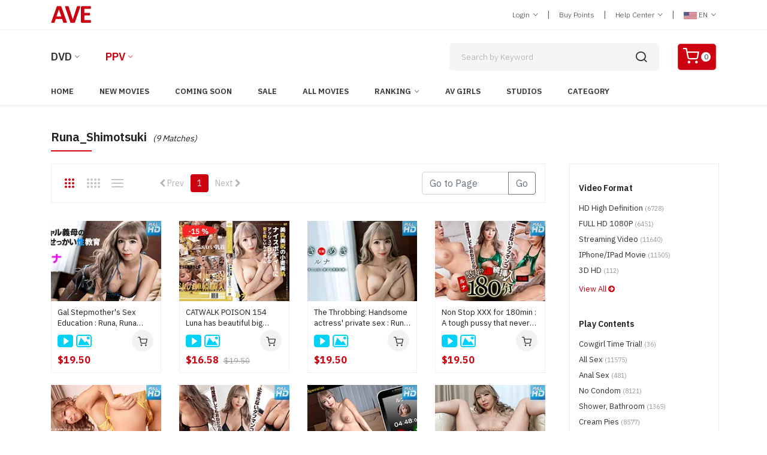

--- FILE ---
content_type: text/html; charset=utf-8
request_url: https://www.aventertainments.com/ppv/search?lang=1&culture=en-US&v=1&keyword=Runa_Shimotsuki&searchby=starring
body_size: 81156
content:

<!DOCTYPE html>
<html class="no-js" lang="en">
<head>
    <script src='https://www.google.com/recaptcha/api.js' async defer></script>
    <meta name="google-site-verification" content="Tvm-GD55e2nBLe_bxTuLz6_znSepEQpZUkjJMZfW5yc" />
    <script async src="https://www.googletagmanager.com/gtag/js?id=G-2M3W9H6QGJ"></script>    
    <script>
        window.dataLayer = window.dataLayer || [];
        function gtag(){dataLayer.push(arguments);}
        gtag('js', new Date());

        gtag('config', 'G-2M3W9H6QGJ');
    </script>
        <meta charset="utf-8">
	    <meta http-equiv="X-UA-Compatible" content="IE=edge">
	    <!-- InstanceBeginEditable name="doctitle" -->
	    <!-- InstanceEndEditable -->

        <title>RUNA_SHIMOTSUKI | AV ENTERTAINMENT PAY-PER-VIEW </title>


        <meta name="CanonicalPageName" content="PPV aventertainments.com" />
        <meta name="description" content="Runa_Shimotsuki,AV Entertainment Pay-Per-View : THE LARGEST JAPORN STORE FEATURING UNCENSORED JAPANESE Movies, Uncensored Adult Movies PPV,  Uncensored Adult HD Movies PPV, Uncensored Adult 3D Movies PPV, Adult Anime Movies" />
        <meta name="keywords" content="Runa_Shimotsuki,Keyword" />
        <meta name="viewport" content="width=device-width, initial-scale=1" />
        <meta name="rating" content="adult" />
        <meta name="robots" content="index,follow" />
        <meta property="og:site_name" content="aventertainments.com" />
        <meta property="og:title" content="Runa_Shimotsuki | AV Entertainment Pay-Per-View " />
        <meta property="og:type" content="Pay-Per-View Uncensored Adult Movies" />
        <meta property="og:url" content="https://www.aventertainments.com/ppv/search?lang=1&culture=en-US&v=1&keyword=Runa_Shimotsuki&searchby=starring" />
        <meta property="og:description" content="Runa_Shimotsuki,AV Entertainment Pay-Per-View : THE LARGEST JAPORN STORE FEATURING UNCENSORED JAPANESE Movies, Uncensored Adult Movies PPV,  Uncensored Adult HD Movies PPV, Uncensored Adult 3D Movies PPV, Adult Anime Movies" />

        <link rel="dns-prefetch" href="//fonts.googleapis.com" crossorigin />
        <link rel="dns-prefetch" href="//fonts.gstatic.com" crossorigin />
        <link rel="dns-prefetch" href="//imgs02.aventertainments.com" crossorigin />
        <link rel="dns-prefetch" href="//ppvclips02.aventertainments.com" crossorigin />

        <link rel="preconnect" href="//fonts.googleapis.com" crossorigin />
        <link rel="preconnect" href="//fonts.gstatic.com" crossorigin />
        <link rel="preconnect" href="//imgs02.aventertainments.com" crossorigin />
        <link rel="preconnect" href="//ppvclips02.aventertainments.com" crossorigin />

	    <!-- Favicon -->
        <link rel="icon" href="/assets/img/favicon.ico" />        
        <link rel="canonical" href="https://www.aventertainments.com/ppv/search?lang=1&culture=en-US&v=1&keyword=Runa_Shimotsuki&searchby=starring" />
        
    <link rel="alternate" hreflang="en-US" href="https://www.aventertainments.com/ppv/search?lang=1&culture=en-US&v=1&keyword=Runa_Shimotsuki&searchby=starring" />
    <link rel="alternate" hreflang="ja-JP" href="https://www.aventertainments.com/ppv/search?lang=2&culture=ja-JP&v=1&keyword=Runa_Shimotsuki&searchby=starring" />

        <!--=============================================
        =            CSS  files       =
        =============================================-->
        <!-- Vendor CSS -->
        <link href="/assets/css/vendors.css" rel="stylesheet" />
	    <!-- Main CSS -->
        <link href="/assets/css/style.css" rel="stylesheet" />
      
        <!--=============================================
        =            JS  files  Sample Clip     =
        =============================================-->
       <script type="text/javascript" src="https://cdnjs.cloudflare.com/ajax/libs/jquery/3.7.1/jquery.js"></script>
</head>
<body id="MyBody">
<script type="text/javascript">
    window.name = "MainWindow";
</script>
<div class="page-wrapper-reds">
    <div class="header-area"> 
        <div class="navigation-top">                                    
            <div class="navigation-top-topbar pt-10 pb-10"> 
                <div class="container">
                    <div class="row align-items-center">
                        <div class="col-lg-2 col-md-2 text-center text-md-left">                               
						    <div class="logo">
                                    <a href="https://www.aventertainments.com/ppv/index?lang=1&culture=en-US&v=1"><img src="https://www.aventertainments.com/assets/img/logo.png" class="img-fluid" alt=""></a>
                            </div>
                        </div>
                        <div class="col-lg-8 offset-lg-2 col-md-10">                                
                            <div class="headertop-dropdown-container justify-content-center justify-content-md-end">								                                            
                                    <div class="header-top-single-dropdown">
                                            <a href="javascript:void(0)" class="active-dropdown-trigger" id="user-options">Login <i class="ion-ios-arrow-down"></i></a>
                                        <div class="header-top-single-dropdown__dropdown-menu-items deactive-dropdown-menu extra-small-mobile-fix">
                                            <ul>
                                                    <li><a href="https://www.aventertainments.com/cart/login?lang=1&amp;culture=en-US&amp;v=1&amp;returnurl=%2fppv%2fsearch%3flang%3d1%26culture%3den-US%26v%3d1%26keyword%3dRuna_Shimotsuki%26searchby%3dstarring">Login</a></li>
                                                    <li><a href="https://www.aventertainments.com/cart/register?lang=1&culture=en-US&v=1">Join Us(Free)</a></li>
                                            </ul>
                                        </div>
                                    </div>
                                <span class="separator">|</span>
								<div class="header-top-single-dropdown">
                                        <a href="https://www.aventertainments.com/ppv/pointlists?lang=1&culture=en-US&v=1">Buy Points</a>
                                </div>
                                <span class="separator">|</span>
                                <div class="header-top-single-dropdown">
                                    <a href="javascript:void(0)" class="active-dropdown-trigger" id="help-options">Help Center <i class="ion-ios-arrow-down"></i></a>
                                    <div class="header-top-single-dropdown__dropdown-menu-items deactive-dropdown-menu">
                                        <ul>
                                            <li><a href="https://www.aventertainments.com/cart/helpcenter?lang=1&culture=en-US&v=1">General Help</a></li>
                                            <li><a href="https://www.aventertainments.com/ppv/helpcenter?lang=1&culture=en-US&v=1">PPV Help Center</a></li>
                                            <li><a href="https://www.aventertainments.com/cart/contact?lang=1&culture=en-US&v=1">Contact Us</a></li>
                                            <li><a href="https://www.aventertainments.com/cart/reportabuse?lang=1&culture=en-US&v=1">Report Abuse</a></li>
                                        </ul>
                                    </div>
                                </div>
                                <span class="separator">|</span>
                                <div class="header-top-single-dropdown">
                                                <a href="javascript:void(0)" class="active-dropdown-trigger" id="language-options"> <img src='https://www.aventertainments.com/assets/img/icons/icon-usa.png' alt=''> EN <i class="ion-ios-arrow-down"></i></a>
                                        <div class="header-top-single-dropdown__dropdown-menu-items deactive-dropdown-menu">
                                        <ul>
                                            <li><a href="/ppv/search?lang=2&amp;culture=ja-JP&amp;v=1&amp;keyword=runa_shimotsuki&amp;searchby=starring"> <img src="https://www.aventertainments.com/assets/img/icons/icon-jp.png" alt=""> Japanese </a></li>
                                            <li><a href="/ppv/search?lang=1&amp;culture=en-us&amp;v=1&amp;keyword=runa_shimotsuki&amp;searchby=starring"> <img src="https://www.aventertainments.com/assets/img/icons/icon-usa.png" alt=""> English </a></li>
                                        </ul>
                                    </div>
                                </div>
                            </div>
                        </div>
                    </div>
                </div>
            </div>
            <div class="container">
                <div class="row">
                    <div class="col-lg-12">
                        <div class="navigation-top-search-area pt-20 pb-20">
                            <div class="row align-items-center">
                                <div class="col-6 col-xl-6 col-lg-6 order-1 col-md-10 col-sm-10">
									<div class="main-menu2">
                                        <nav style="display: block;">
                                        <ul>
                                            <li class="menu-item-has-children"><a href="#">DVD</a>
                                                <ul class="sub-menu">
                                                        <li><a href="https://www.aventertainments.com/dvd/index?lang=1&culture=en-US&cat=29">Japorn DVD</a></li>
                                                        <li><a href="https://www.aventertainments.com/dvd/index?lang=1&culture=en-US&cat=43">Western DVD</a></li>
                                                </ul>
                                            </li>
                                            <li class="active menu-item-has-children"><a href="#">PPV</a>
                                                <ul class="sub-menu">
                                                        <li><a href="https://www.aventertainments.com/ppv/index?lang=1&culture=en-US&v=1">Japorn PPV</a></li>
                                                        <li><a href="https://www.aventertainments.com/ppv/index?lang=1&culture=en-US&v=2">Western PPV</a></li>
                                                </ul>
                                            </li>                               
                                        </ul>
                                        </nav>                        
                                    </div>
								</div>
                                <div class="col-xl-4 offset-xl-1 col-lg-4 order-4 order-sm-4 order-lg-2 mt-md-25 mt-sm-25">                                   
                                    <div class="search-bar">
                                        <script type="text/javascript">
                                                function ValiddateField() {
                                                    if (document.searchform.keyword.value == '') {
                                                        alert("Please enter keyword in the search box!")
                                                        return false;
                                                    } else {
                                                        return true;
                                                    }
                                                }
                                            </script>
                                            <form action="https://www.aventertainments.com/ppv/search" method="get" autocomplete="off" name="searchform">
                                                <input type="hidden" name="lang" value="1" />
                                                <input type="hidden" name="v" value="1" />
                                                <input type="hidden" name="culture" value="en-US" />
                                                <input type="search" placeholder="Search by Keyword" name="keyword">
                                                <button type="submit" onclick="return ValiddateField();document.getElementById('searchform').submit();"> <i class="icon-search"></i></button>
                                        </form>
                                    </div>
                                </div>
                                <div class="col-6 col-xl-1 col-lg-1 ml-lg-10 text-right order-2 order-sm-2 order-lg-2 order-xs-2 col-md-2 col-sm-2">                                        
                                    <div class="header-cart-icon">
                                            <a href="https://www.aventertainments.com/ppv/cart?action=ViewBasket&lang=1&culture=en-US&v=1" class="small-cart-trigger">
                                                <i class="icon-shopping-cart"></i>
                                            <span class="cart-counter">0</span>
                                        </a>
                                    </div>
                                </div>
                            </div>
                        </div>
                    </div>
                </div>
            </div>
            <div class="navigation-menu-area">
                <div class="container">
                    <div class="row">
                        <div class="col-lg-12">
                            <div class="main-menu d-none d-lg-block">
                                <nav style="display: block;">
                                <ul>
                                            <li class=""><a href="https://www.aventertainments.com/ppv/index?lang=1&culture=en-US&v=1">Home</a></li>
                                            <li class=""><a href="https://www.aventertainments.com/ppv/dept?cat=229&amp;lang=1&amp;culture=en-US&amp;v=1">New Movies</a></li>
                                            <li class=""><a href="https://www.aventertainments.com/ppv/comingsoon?lang=1&culture=en-US&v=1">Coming Soon</a></li>
                                            <li class=""><a href="https://www.aventertainments.com/ppv/sales?lang=1&culture=en-US&v=1">Sale</a></li>
                                            <li class=""><a href="https://www.aventertainments.com/ppv/allmovie?lang=1&culture=en-US&v=1&y=2026">All Movies</a></li>
                                            <li class="menu-item-has-children ">
                                                <a href="https://www.aventertainments.com/ppv/daily?lang=1&culture=en-US&v=1">Ranking</a>
                                        <ul class="sub-menu">
                                            <li><a href="https://www.aventertainments.com/ppv/daily?lang=1&culture=en-US&v=1">Daily Top 30</a></li>
                                            <li><a href="https://www.aventertainments.com/ppv/weekly?lang=1&culture=en-US&v=1">Weekly Top 100</a></li>
                                            <li><a href="https://www.aventertainments.com/ppv/monthly?lang=1&culture=en-US&v=1">Monthly Top 100</a></li>
                                            <li><a href="https://www.aventertainments.com/ppv/alltime?lang=1&culture=en-US&v=1">All Time</a></li>
                                            <li><a href="https://www.aventertainments.com/ppv/rankactress?lang=1&culture=en-US&v=1">Actress Ranking</a></li>
                                            <li><a href="https://www.aventertainments.com/ppv/rankstudio?lang=1&culture=en-US&v=1">Top Studio</a></li>
                                        </ul>
                                    </li> 
                                            <li class=""><a href="https://www.aventertainments.com/ppv/actresslists?lang=1&culture=en-US&v=1&t=A&g=1">AV Girls</a></li>
                                            <li class=""><a href="https://www.aventertainments.com/ppv/studiolists?lang=1&culture=en-US&v=1">Studios</a></li>
                                            <li class=""><a href="https://www.aventertainments.com/ppv/categorylists?lang=1&culture=en-US&v=1">Category</a></li>
                                </ul>
                                </nav>                        
                            </div>                           
                            <div class="mobile-menu-wrapper d-block d-lg-none pt-15">
                                <div class="mobile-menu"></div>
                            </div>
                        </div>
                    </div>
                </div>
            </div>            
        </div>    
    </div>
        <div class="container mt-sm-20 mt-40 mb-20">
    <div class="row">
        <div class="col-lg-12">
            <div class="section-title">
                <h2> Runa_Shimotsuki <small-xs class="font-italic">(9 Matches)</small-xs></h2>
            </div>
        </div>
    </div>
</div>
<div class="page-section pb-40">
    <div class="container">
        <div class="row">
            <div class="col-lg-3 order-2 nopadding">
                <div class="page-sidebar">
                    <div class="sidebar-widget-wrapper mb-20">
                        <div class="sidebar-widget">
                                <h3 class="sidebar-widget-title">Video Format</h3>
                                <ul>
                                        <li><a href='https://www.aventertainments.com/ppv/dept?cat=245&amp;lang=1&amp;culture=en-US&amp;v=1'>HD High Definition <small>(6728)</small></a></li>
    <li><a href='https://www.aventertainments.com/ppv/dept?cat=357&amp;lang=1&amp;culture=en-US&amp;v=1'>FULL HD 1080P <small>(6451)</small></a></li>
    <li><a href='https://www.aventertainments.com/ppv/dept?cat=255&amp;lang=1&amp;culture=en-US&amp;v=1'>Streaming Video <small>(11640)</small></a></li>
    <li><a href='https://www.aventertainments.com/ppv/dept?cat=256&amp;lang=1&amp;culture=en-US&amp;v=1'>iPhone/iPad Movie <small>(11505)</small></a></li>
    <li><a href='https://www.aventertainments.com/ppv/dept?cat=390&amp;lang=1&amp;culture=en-US&amp;v=1'>3D HD <small>(112)</small></a></li>

                                    <li class="all"><a href="/ppv/categorylists?lang=1&culture=en-US&v=1">View All <i class="fa fa-arrow-circle-right" aria-hidden="true"></i></a></li>
                                </ul>
                                <h3 class="sidebar-widget-title">Play Contents</h3>
                                <ul>
                                        <li><a href='https://www.aventertainments.com/ppv/dept?cat=449&amp;lang=1&amp;culture=en-US&amp;v=1'>Cowgirl time trial! <small>(36)</small></a></li>
    <li><a href='https://www.aventertainments.com/ppv/dept?cat=395&amp;lang=1&amp;culture=en-US&amp;v=1'>All Sex <small>(11575)</small></a></li>
    <li><a href='https://www.aventertainments.com/ppv/dept?cat=72&amp;lang=1&amp;culture=en-US&amp;v=1'>Anal Sex <small>(481)</small></a></li>
    <li><a href='https://www.aventertainments.com/ppv/dept?cat=152&amp;lang=1&amp;culture=en-US&amp;v=1'>No Condom <small>(8121)</small></a></li>
    <li><a href='https://www.aventertainments.com/ppv/dept?cat=176&amp;lang=1&amp;culture=en-US&amp;v=1'>Shower, Bathroom <small>(1365)</small></a></li>
    <li><a href='https://www.aventertainments.com/ppv/dept?cat=145&amp;lang=1&amp;culture=en-US&amp;v=1'>Cream Pies <small>(8577)</small></a></li>
    <li><a href='https://www.aventertainments.com/ppv/dept?cat=141&amp;lang=1&amp;culture=en-US&amp;v=1'>Bondage <small>(1173)</small></a></li>
    <li><a href='https://www.aventertainments.com/ppv/dept?cat=147&amp;lang=1&amp;culture=en-US&amp;v=1'>Double Penetrations <small>(336)</small></a></li>
    <li><a href='https://www.aventertainments.com/ppv/dept?cat=143&amp;lang=1&amp;culture=en-US&amp;v=1'>Bukkake/Facial <small>(574)</small></a></li>
    <li><a href='https://www.aventertainments.com/ppv/dept?cat=220&amp;lang=1&amp;culture=en-US&amp;v=1'>Vibrator <small>(4157)</small></a></li>
    <li><a href='https://www.aventertainments.com/ppv/dept?cat=184&amp;lang=1&amp;culture=en-US&amp;v=1'>Dance <small>(27)</small></a></li>
    <li><a href='https://www.aventertainments.com/ppv/dept?cat=223&amp;lang=1&amp;culture=en-US&amp;v=1'>Gag <small>(126)</small></a></li>
    <li><a href='https://www.aventertainments.com/ppv/dept?cat=173&amp;lang=1&amp;culture=en-US&amp;v=1'>Hardcore Fuck <small>(963)</small></a></li>
    <li><a href='https://www.aventertainments.com/ppv/dept?cat=219&amp;lang=1&amp;culture=en-US&amp;v=1'>Pinkrotor <small>(570)</small></a></li>
    <li><a href='https://www.aventertainments.com/ppv/dept?cat=175&amp;lang=1&amp;culture=en-US&amp;v=1'>Iramatio <small>(859)</small></a></li>
    <li><a href='https://www.aventertainments.com/ppv/dept?cat=150&amp;lang=1&amp;culture=en-US&amp;v=1'>Lesbian <small>(155)</small></a></li>
    <li><a href='https://www.aventertainments.com/ppv/dept?cat=148&amp;lang=1&amp;culture=en-US&amp;v=1'>Group Sex <small>(535)</small></a></li>
    <li><a href='https://www.aventertainments.com/ppv/dept?cat=174&amp;lang=1&amp;culture=en-US&amp;v=1'>Masturbation <small>(3177)</small></a></li>
    <li><a href='https://www.aventertainments.com/ppv/dept?cat=249&amp;lang=1&amp;culture=en-US&amp;v=1'>Kinshin-Soukan <small>(58)</small></a></li>
    <li><a href='https://www.aventertainments.com/ppv/dept?cat=170&amp;lang=1&amp;culture=en-US&amp;v=1'>Inter <small>(159)</small></a></li>
    <li><a href='https://www.aventertainments.com/ppv/dept?cat=191&amp;lang=1&amp;culture=en-US&amp;v=1'>Threesome <small>(1342)</small></a></li>
    <li><a href='https://www.aventertainments.com/ppv/dept?cat=226&amp;lang=1&amp;culture=en-US&amp;v=1'>POV <small>(501)</small></a></li>
    <li><a href='https://www.aventertainments.com/ppv/dept?cat=227&amp;lang=1&amp;culture=en-US&amp;v=1'>Oral Cum <small>(3215)</small></a></li>
    <li><a href='https://www.aventertainments.com/ppv/dept?cat=180&amp;lang=1&amp;culture=en-US&amp;v=1'>handjob <small>(2317)</small></a></li>
    <li><a href='https://www.aventertainments.com/ppv/dept?cat=216&amp;lang=1&amp;culture=en-US&amp;v=1'>Lunch Box Fuck <small>(635)</small></a></li>
    <li><a href='https://www.aventertainments.com/ppv/dept?cat=181&amp;lang=1&amp;culture=en-US&amp;v=1'>Footjob <small>(267)</small></a></li>
    <li><a href='https://www.aventertainments.com/ppv/dept?cat=215&amp;lang=1&amp;culture=en-US&amp;v=1'>Gril on top 2 <small>(4068)</small></a></li>
    <li><a href='https://www.aventertainments.com/ppv/dept?cat=205&amp;lang=1&amp;culture=en-US&amp;v=1'>Choker <small>(15)</small></a></li>
    <li><a href='https://www.aventertainments.com/ppv/dept?cat=217&amp;lang=1&amp;culture=en-US&amp;v=1'>Titsjob <small>(2363)</small></a></li>
    <li><a href='https://www.aventertainments.com/ppv/dept?cat=210&amp;lang=1&amp;culture=en-US&amp;v=1'>Tortoise-shell BInd <small>(28)</small></a></li>
    <li><a href='https://www.aventertainments.com/ppv/dept?cat=208&amp;lang=1&amp;culture=en-US&amp;v=1'>Extreme Pussy Play <small>(119)</small></a></li>
    <li><a href='https://www.aventertainments.com/ppv/dept?cat=165&amp;lang=1&amp;culture=en-US&amp;v=1'>Bind <small>(129)</small></a></li>
    <li><a href='https://www.aventertainments.com/ppv/dept?cat=177&amp;lang=1&amp;culture=en-US&amp;v=1'>Binded with Legs Spread Out <small>(158)</small></a></li>
    <li><a href='https://www.aventertainments.com/ppv/dept?cat=172&amp;lang=1&amp;culture=en-US&amp;v=1'>Blowjob <small>(9252)</small></a></li>
    <li><a href='https://www.aventertainments.com/ppv/dept?cat=185&amp;lang=1&amp;culture=en-US&amp;v=1'>Strong Doggy Style <small>(6488)</small></a></li>
    <li><a href='https://www.aventertainments.com/ppv/dept?cat=225&amp;lang=1&amp;culture=en-US&amp;v=1'>GangBang <small>(217)</small></a></li>
    <li><a href='https://www.aventertainments.com/ppv/dept?cat=200&amp;lang=1&amp;culture=en-US&amp;v=1'>Mini Skirt <small>(25)</small></a></li>
    <li><a href='https://www.aventertainments.com/ppv/dept?cat=167&amp;lang=1&amp;culture=en-US&amp;v=1'>Love Lotion <small>(844)</small></a></li>
    <li><a href='https://www.aventertainments.com/ppv/dept?cat=183&amp;lang=1&amp;culture=en-US&amp;v=1'>Soapland <small>(460)</small></a></li>
    <li><a href='https://www.aventertainments.com/ppv/dept?cat=214&amp;lang=1&amp;culture=en-US&amp;v=1'>Girl on Top <small>(7456)</small></a></li>
    <li><a href='https://www.aventertainments.com/ppv/dept?cat=209&amp;lang=1&amp;culture=en-US&amp;v=1'>Food on Body <small>(110)</small></a></li>
    <li><a href='https://www.aventertainments.com/ppv/dept?cat=206&amp;lang=1&amp;culture=en-US&amp;v=1'>Double Feracio <small>(285)</small></a></li>
    <li><a href='https://www.aventertainments.com/ppv/dept?cat=189&amp;lang=1&amp;culture=en-US&amp;v=1'>Squirts <small>(1249)</small></a></li>
    <li><a href='https://www.aventertainments.com/ppv/dept?cat=202&amp;lang=1&amp;culture=en-US&amp;v=1'>Sex Slave <small>(47)</small></a></li>
    <li><a href='https://www.aventertainments.com/ppv/dept?cat=179&amp;lang=1&amp;culture=en-US&amp;v=1'>Verbal Seduction <small>(226)</small></a></li>
    <li><a href='https://www.aventertainments.com/ppv/dept?cat=213&amp;lang=1&amp;culture=en-US&amp;v=1'>Standing Doggy Style <small>(3361)</small></a></li>
    <li><a href='https://www.aventertainments.com/ppv/dept?cat=212&amp;lang=1&amp;culture=en-US&amp;v=1'>Facial Cumshot <small>(979)</small></a></li>
    <li><a href='https://www.aventertainments.com/ppv/dept?cat=239&amp;lang=1&amp;culture=en-US&amp;v=1'>Scream for Joy <small>(159)</small></a></li>
    <li><a href='https://www.aventertainments.com/ppv/dept?cat=240&amp;lang=1&amp;culture=en-US&amp;v=1'>Anal Play <small>(391)</small></a></li>
    <li><a href='https://www.aventertainments.com/ppv/dept?cat=241&amp;lang=1&amp;culture=en-US&amp;v=1'>Outdoor <small>(382)</small></a></li>
    <li><a href='https://www.aventertainments.com/ppv/dept?cat=242&amp;lang=1&amp;culture=en-US&amp;v=1'>Flasher <small>(5)</small></a></li>
    <li><a href='https://www.aventertainments.com/ppv/dept?cat=247&amp;lang=1&amp;culture=en-US&amp;v=1'>Furin <small>(129)</small></a></li>
    <li><a href='https://www.aventertainments.com/ppv/dept?cat=345&amp;lang=1&amp;culture=en-US&amp;v=1'>Car Sex <small>(106)</small></a></li>
    <li><a href='https://www.aventertainments.com/ppv/dept?cat=346&amp;lang=1&amp;culture=en-US&amp;v=1'>Pervert on Train <small>(12)</small></a></li>
    <li><a href='https://www.aventertainments.com/ppv/dept?cat=348&amp;lang=1&amp;culture=en-US&amp;v=1'>Sex on the Beach <small>(60)</small></a></li>
    <li><a href='https://www.aventertainments.com/ppv/dept?cat=246&amp;lang=1&amp;culture=en-US&amp;v=1'>Public Nuisance <small>(54)</small></a></li>
    <li><a href='https://www.aventertainments.com/ppv/dept?cat=353&amp;lang=1&amp;culture=en-US&amp;v=1'>In Front of .... <small>(60)</small></a></li>
    <li><a href='https://www.aventertainments.com/ppv/dept?cat=377&amp;lang=1&amp;culture=en-US&amp;v=1'>Strap on for boys <small>(10)</small></a></li>
    <li><a href='https://www.aventertainments.com/ppv/dept?cat=378&amp;lang=1&amp;culture=en-US&amp;v=1'>Dominant Girls <small>(8)</small></a></li>
    <li><a href='https://www.aventertainments.com/ppv/dept?cat=382&amp;lang=1&amp;culture=en-US&amp;v=1'>Dildo <small>(279)</small></a></li>
    <li><a href='https://www.aventertainments.com/ppv/dept?cat=383&amp;lang=1&amp;culture=en-US&amp;v=1'>Sitting on Face <small>(2148)</small></a></li>
    <li><a href='https://www.aventertainments.com/ppv/dept?cat=385&amp;lang=1&amp;culture=en-US&amp;v=1'>Immediate Fuck <small>(80)</small></a></li>
    <li><a href='https://www.aventertainments.com/ppv/dept?cat=409&amp;lang=1&amp;culture=en-US&amp;v=1'>Cusco <small>(65)</small></a></li>

                                    <li class="all"><a href="/ppv/categorylists?lang=1&culture=en-US&v=1">View All <i class="fa fa-arrow-circle-right" aria-hidden="true"></i></a></li>
                                </ul>
                                <h3 class="sidebar-widget-title">Character</h3>
                                <ul>
                                        <li><a href='https://www.aventertainments.com/ppv/dept?cat=201&amp;lang=1&amp;culture=en-US&amp;v=1'>Curly Hair <small>(24)</small></a></li>
    <li><a href='https://www.aventertainments.com/ppv/dept?cat=195&amp;lang=1&amp;culture=en-US&amp;v=1'>Slender <small>(3257)</small></a></li>
    <li><a href='https://www.aventertainments.com/ppv/dept?cat=178&amp;lang=1&amp;culture=en-US&amp;v=1'>Nice Tits <small>(4165)</small></a></li>
    <li><a href='https://www.aventertainments.com/ppv/dept?cat=154&amp;lang=1&amp;culture=en-US&amp;v=1'>Pretty Face <small>(2093)</small></a></li>
    <li><a href='https://www.aventertainments.com/ppv/dept?cat=142&amp;lang=1&amp;culture=en-US&amp;v=1'>Big Tits <small>(4609)</small></a></li>
    <li><a href='https://www.aventertainments.com/ppv/dept?cat=188&amp;lang=1&amp;culture=en-US&amp;v=1'>Shaved Pussy <small>(2658)</small></a></li>
    <li><a href='https://www.aventertainments.com/ppv/dept?cat=187&amp;lang=1&amp;culture=en-US&amp;v=1'>Extreme Ero Woman <small>(2616)</small></a></li>
    <li><a href='https://www.aventertainments.com/ppv/dept?cat=196&amp;lang=1&amp;culture=en-US&amp;v=1'>Small Tits <small>(592)</small></a></li>
    <li><a href='https://www.aventertainments.com/ppv/dept?cat=221&amp;lang=1&amp;culture=en-US&amp;v=1'>Nice Ass <small>(3816)</small></a></li>
    <li><a href='https://www.aventertainments.com/ppv/dept?cat=197&amp;lang=1&amp;culture=en-US&amp;v=1'>madam <small>(798)</small></a></li>
    <li><a href='https://www.aventertainments.com/ppv/dept?cat=193&amp;lang=1&amp;culture=en-US&amp;v=1'>Tanned Body <small>(161)</small></a></li>
    <li><a href='https://www.aventertainments.com/ppv/dept?cat=151&amp;lang=1&amp;culture=en-US&amp;v=1'>Mature Woman <small>(234)</small></a></li>
    <li><a href='https://www.aventertainments.com/ppv/dept?cat=203&amp;lang=1&amp;culture=en-US&amp;v=1'>Beautiful Leg <small>(5593)</small></a></li>
    <li><a href='https://www.aventertainments.com/ppv/dept?cat=236&amp;lang=1&amp;culture=en-US&amp;v=1'>Glasses <small>(111)</small></a></li>
    <li><a href='https://www.aventertainments.com/ppv/dept?cat=237&amp;lang=1&amp;culture=en-US&amp;v=1'>Nice Pussy <small>(2237)</small></a></li>
    <li><a href='https://www.aventertainments.com/ppv/dept?cat=243&amp;lang=1&amp;culture=en-US&amp;v=1'>Bitch/Dominant <small>(14)</small></a></li>
    <li><a href='https://www.aventertainments.com/ppv/dept?cat=244&amp;lang=1&amp;culture=en-US&amp;v=1'>Masochist <small>(28)</small></a></li>
    <li><a href='https://www.aventertainments.com/ppv/dept?cat=248&amp;lang=1&amp;culture=en-US&amp;v=1'>Wives/Milf <small>(839)</small></a></li>
    <li><a href='https://www.aventertainments.com/ppv/dept?cat=253&amp;lang=1&amp;culture=en-US&amp;v=1'>Amateur Girls <small>(1099)</small></a></li>
    <li><a href='https://www.aventertainments.com/ppv/dept?cat=149&amp;lang=1&amp;culture=en-US&amp;v=1'>Kimono <small>(679)</small></a></li>
    <li><a href='https://www.aventertainments.com/ppv/dept?cat=349&amp;lang=1&amp;culture=en-US&amp;v=1'>Gal <small>(710)</small></a></li>
    <li><a href='https://www.aventertainments.com/ppv/dept?cat=350&amp;lang=1&amp;culture=en-US&amp;v=1'>Glamorous Body <small>(741)</small></a></li>
    <li><a href='https://www.aventertainments.com/ppv/dept?cat=192&amp;lang=1&amp;culture=en-US&amp;v=1'>Beauty <small>(6507)</small></a></li>
    <li><a href='https://www.aventertainments.com/ppv/dept?cat=354&amp;lang=1&amp;culture=en-US&amp;v=1'>Mix Race <small>(135)</small></a></li>
    <li><a href='https://www.aventertainments.com/ppv/dept?cat=358&amp;lang=1&amp;culture=en-US&amp;v=1'>Tall Girls <small>(124)</small></a></li>
    <li><a href='https://www.aventertainments.com/ppv/dept?cat=359&amp;lang=1&amp;culture=en-US&amp;v=1'>Short Hair <small>(397)</small></a></li>
    <li><a href='https://www.aventertainments.com/ppv/dept?cat=393&amp;lang=1&amp;culture=en-US&amp;v=1'>She-Male <small>(10)</small></a></li>
    <li><a href='https://www.aventertainments.com/ppv/dept?cat=408&amp;lang=1&amp;culture=en-US&amp;v=1'>Chubby, Fat <small>(142)</small></a></li>
    <li><a href='https://www.aventertainments.com/ppv/dept?cat=419&amp;lang=1&amp;culture=en-US&amp;v=1'>Bristle <small>(127)</small></a></li>
    <li><a href='https://www.aventertainments.com/ppv/dept?cat=428&amp;lang=1&amp;culture=en-US&amp;v=1'>Tatoo / Body Art Work <small>(10)</small></a></li>
    <li><a href='https://www.aventertainments.com/ppv/dept?cat=439&amp;lang=1&amp;culture=en-US&amp;v=1'>Transexual / She-Male <small>(3)</small></a></li>

                                    <li class="all"><a href="/ppv/categorylists?lang=1&culture=en-US&v=1">View All <i class="fa fa-arrow-circle-right" aria-hidden="true"></i></a></li>
                                </ul>
                                <h3 class="sidebar-widget-title">Cosplay</h3>
                                <ul>
                                        <li><a href='https://www.aventertainments.com/ppv/dept?cat=162&amp;lang=1&amp;culture=en-US&amp;v=1'>maid <small>(314)</small></a></li>
    <li><a href='https://www.aventertainments.com/ppv/dept?cat=155&amp;lang=1&amp;culture=en-US&amp;v=1'>School Uniform <small>(853)</small></a></li>
    <li><a href='https://www.aventertainments.com/ppv/dept?cat=160&amp;lang=1&amp;culture=en-US&amp;v=1'>Nurse <small>(208)</small></a></li>
    <li><a href='https://www.aventertainments.com/ppv/dept?cat=166&amp;lang=1&amp;culture=en-US&amp;v=1'>School Swimsuit <small>(137)</small></a></li>
    <li><a href='https://www.aventertainments.com/ppv/dept?cat=194&amp;lang=1&amp;culture=en-US&amp;v=1'>Beautiful Skin <small>(7540)</small></a></li>
    <li><a href='https://www.aventertainments.com/ppv/dept?cat=144&amp;lang=1&amp;culture=en-US&amp;v=1'>Cosplay <small>(614)</small></a></li>
    <li><a href='https://www.aventertainments.com/ppv/dept?cat=159&amp;lang=1&amp;culture=en-US&amp;v=1'>Office Lady <small>(602)</small></a></li>
    <li><a href='https://www.aventertainments.com/ppv/dept?cat=224&amp;lang=1&amp;culture=en-US&amp;v=1'>Female Teacher <small>(10)</small></a></li>
    <li><a href='https://www.aventertainments.com/ppv/dept?cat=356&amp;lang=1&amp;culture=en-US&amp;v=1'>Sports Cosplay <small>(62)</small></a></li>
    <li><a href='https://www.aventertainments.com/ppv/dept?cat=355&amp;lang=1&amp;culture=en-US&amp;v=1'>Flight Attendant <small>(10)</small></a></li>
    <li><a href='https://www.aventertainments.com/ppv/dept?cat=222&amp;lang=1&amp;culture=en-US&amp;v=1'>Bruma <small>(24)</small></a></li>
    <li><a href='https://www.aventertainments.com/ppv/dept?cat=163&amp;lang=1&amp;culture=en-US&amp;v=1'>Wedding Dress <small>(18)</small></a></li>
    <li><a href='https://www.aventertainments.com/ppv/dept?cat=198&amp;lang=1&amp;culture=en-US&amp;v=1'>Net tights <small>(1019)</small></a></li>
    <li><a href='https://www.aventertainments.com/ppv/dept?cat=207&amp;lang=1&amp;culture=en-US&amp;v=1'>Western Fashion <small>(5)</small></a></li>
    <li><a href='https://www.aventertainments.com/ppv/dept?cat=190&amp;lang=1&amp;culture=en-US&amp;v=1'>Wet Clothing <small>(127)</small></a></li>
    <li><a href='https://www.aventertainments.com/ppv/dept?cat=211&amp;lang=1&amp;culture=en-US&amp;v=1'>Fighting Girls <small>(0)</small></a></li>
    <li><a href='https://www.aventertainments.com/ppv/dept?cat=254&amp;lang=1&amp;culture=en-US&amp;v=1'>Teachers/Tutors <small>(174)</small></a></li>
    <li><a href='https://www.aventertainments.com/ppv/dept?cat=204&amp;lang=1&amp;culture=en-US&amp;v=1'>Kawaii Fashion <small>(374)</small></a></li>
    <li><a href='https://www.aventertainments.com/ppv/dept?cat=186&amp;lang=1&amp;culture=en-US&amp;v=1'>Female Physician <small>(18)</small></a></li>
    <li><a href='https://www.aventertainments.com/ppv/dept?cat=231&amp;lang=1&amp;culture=en-US&amp;v=1'>Bikini <small>(353)</small></a></li>
    <li><a href='https://www.aventertainments.com/ppv/dept?cat=199&amp;lang=1&amp;culture=en-US&amp;v=1'>Anchorwoman <small>(4)</small></a></li>

                                    <li class="all"><a href="/ppv/categorylists?lang=1&culture=en-US&v=1">View All <i class="fa fa-arrow-circle-right" aria-hidden="true"></i></a></li>
                                </ul>
                                <h3 class="sidebar-widget-title">Others</h3>
                                <ul>
                                        <li><a href='https://www.aventertainments.com/ppv/dept?cat=156&amp;lang=1&amp;culture=en-US&amp;v=1'>Top Selling <small>(378)</small></a></li>
    <li><a href='https://www.aventertainments.com/ppv/dept?cat=218&amp;lang=1&amp;culture=en-US&amp;v=1'>Editor's Choice <small>(8429)</small></a></li>
    <li><a href='https://www.aventertainments.com/ppv/dept?cat=232&amp;lang=1&amp;culture=en-US&amp;v=1'>Smut Anime <small>(51)</small></a></li>
    <li><a href='https://www.aventertainments.com/ppv/dept?cat=161&amp;lang=1&amp;culture=en-US&amp;v=1'>parody <small>(27)</small></a></li>
    <li><a href='https://www.aventertainments.com/ppv/dept?cat=164&amp;lang=1&amp;culture=en-US&amp;v=1'>drama <small>(524)</small></a></li>
    <li><a href='https://www.aventertainments.com/ppv/dept?cat=228&amp;lang=1&amp;culture=en-US&amp;v=1'>Famous Name <small>(1456)</small></a></li>
    <li><a href='https://www.aventertainments.com/ppv/dept?cat=229&amp;lang=1&amp;culture=en-US&amp;v=1'>New Movies <small>(257)</small></a></li>
    <li><a href='https://www.aventertainments.com/ppv/dept?cat=233&amp;lang=1&amp;culture=en-US&amp;v=1'>VOD Exclusive <small>(85)</small></a></li>
    <li><a href='https://www.aventertainments.com/ppv/dept?cat=234&amp;lang=1&amp;culture=en-US&amp;v=1'>Retro <small>(102)</small></a></li>
    <li><a href='https://www.aventertainments.com/ppv/dept?cat=235&amp;lang=1&amp;culture=en-US&amp;v=1'>Western <small>(14)</small></a></li>
    <li><a href='https://www.aventertainments.com/ppv/dept?cat=250&amp;lang=1&amp;culture=en-US&amp;v=1'>Photo Gallery <small>(8842)</small></a></li>
    <li><a href='https://www.aventertainments.com/ppv/dept?cat=251&amp;lang=1&amp;culture=en-US&amp;v=1'>Sample Movie <small>(11536)</small></a></li>
    <li><a href='https://www.aventertainments.com/ppv/dept?cat=252&amp;lang=1&amp;culture=en-US&amp;v=1'>Classic/Old Time <small>(97)</small></a></li>
    <li><a href='https://www.aventertainments.com/ppv/dept?cat=335&amp;lang=1&amp;culture=en-US&amp;v=1'>Compilation <small>(615)</small></a></li>
    <li><a href='https://www.aventertainments.com/ppv/dept?cat=337&amp;lang=1&amp;culture=en-US&amp;v=1'>No Longer Available on DVD <small>(636)</small></a></li>
    <li><a href='https://www.aventertainments.com/ppv/dept?cat=366&amp;lang=1&amp;culture=en-US&amp;v=1'>WEEKLY RANKING TOP 1 <small>(42)</small></a></li>
    <li><a href='https://www.aventertainments.com/ppv/dept?cat=407&amp;lang=1&amp;culture=en-US&amp;v=1'>BEST OF 2018 JAPORN  TOP 100 <small>(100)</small></a></li>
    <li><a href='https://www.aventertainments.com/ppv/dept?cat=447&amp;lang=1&amp;culture=en-US&amp;v=1'>Debut <small>(132)</small></a></li>
    <li><a href='https://www.aventertainments.com/ppv/dept?cat=438&amp;lang=1&amp;culture=en-US&amp;v=1'>Hentai Anime <small>(43)</small></a></li>

                                    <li class="all"><a href="/ppv/categorylists?lang=1&culture=en-US&v=1">View All <i class="fa fa-arrow-circle-right" aria-hidden="true"></i></a></li>
                                </ul>
                        </div>
                        <div class="sidebar-widget">
    <h3 class="sidebar-widget-title">Popular Studios</h3>
    <ul>
            <li><a href="https://www.aventertainments.com/ppv/studio?studio=171&amp;lang=1&amp;culture=en-US&amp;v=1">Caribbeancom<small>(1747)</small></a></li>
            <li><a href="https://www.aventertainments.com/ppv/studio?studio=172&amp;lang=1&amp;culture=en-US&amp;v=1">1pondo<small>(1481)</small></a></li>
            <li><a href="https://www.aventertainments.com/ppv/studio?studio=175&amp;lang=1&amp;culture=en-US&amp;v=1">HEYZO<small>(1856)</small></a></li>
            <li><a href="https://www.aventertainments.com/ppv/studio?studio=295&amp;lang=1&amp;culture=en-US&amp;v=1">JapornXXX<small>(128)</small></a></li>
            <li><a href="https://www.aventertainments.com/ppv/studio?studio=323&amp;lang=1&amp;culture=en-US&amp;v=1">Obokozu<small>(58)</small></a></li>
            <li><a href="https://www.aventertainments.com/ppv/studio?studio=187&amp;lang=1&amp;culture=en-US&amp;v=1">MERCI BEAUCOUP<small>(367)</small></a></li>
            <li><a href="https://www.aventertainments.com/ppv/studio?studio=191&amp;lang=1&amp;culture=en-US&amp;v=1">MUGEN<small>(597)</small></a></li>
            <li><a href="https://www.aventertainments.com/ppv/studio?studio=185&amp;lang=1&amp;culture=en-US&amp;v=1">LaForet Girl<small>(340)</small></a></li>
            <li><a href="https://www.aventertainments.com/ppv/studio?studio=181&amp;lang=1&amp;culture=en-US&amp;v=1">Super Model Media<small>(586)</small></a></li>
            <li><a href="https://www.aventertainments.com/ppv/studio?studio=190&amp;lang=1&amp;culture=en-US&amp;v=1">Studio Teriyaki<small>(465)</small></a></li>
            <li><a href="https://www.aventertainments.com/ppv/studio?studio=174&amp;lang=1&amp;culture=en-US&amp;v=1">CAT WALK<small>(580)</small></a></li>
            <li><a href="https://www.aventertainments.com/ppv/studio?studio=188&amp;lang=1&amp;culture=en-US&amp;v=1">CATCHEYE<small>(279)</small></a></li>
            <li><a href="https://www.aventertainments.com/ppv/studio?studio=290&amp;lang=1&amp;culture=en-US&amp;v=1">Tenshigao<small>(0)</small></a></li>
            <li><a href="https://www.aventertainments.com/ppv/studio?studio=28&amp;lang=1&amp;culture=en-US&amp;v=1">SAMURAI PORN<small>(305)</small></a></li>
            <li><a href="https://www.aventertainments.com/ppv/studio?studio=176&amp;lang=1&amp;culture=en-US&amp;v=1">Sky High Ent<small>(462)</small></a></li>
        <li class="all"><a href="/ppv/studiolists?lang=1&culture=en-US&v=1">View All<i class="fa fa-arrow-circle-right" aria-hidden="true"></i></a></li>
    </ul>
</div>
	<div class="sidebar-widget">
		<h3 class="sidebar-widget-title">Hot AV Girls</h3>
		<div class="sidebar-filter-group-color">
			<a href="https://www.aventertainments.com/ppv/idoldetail?lang=1&amp;culture=en-US&amp;v=1&amp;idol=Hina&#x2B;Hodaka">
				<img src="https://imgs02.aventertainments.com/ActressImage/MiniImages/hodaka-hina.webp" alt="Hina Hodaka" title="Hina Hodaka" border="0" class="img-fluid"><br><span>Hina</span>
			</a>
			<a href="https://www.aventertainments.com/ppv/idoldetail?lang=1&amp;culture=en-US&amp;v=1&amp;idol=Anri&#x2B;Kizuki">
				<img src="https://imgs02.aventertainments.com/ActressImage/MiniImages/kizuki-anri.webp" alt="Anri Kizuki" title="Anri Kizuki" border="0" class="img-fluid"><br><span>Anri</span>
			</a>
			<a href="https://www.aventertainments.com/ppv/idoldetail?lang=1&amp;culture=en-US&amp;v=1&amp;idol=Mai&#x2B;Shirakawa">
				<img src="https://imgs02.aventertainments.com/ActressImage/MiniImages/shirakawa-mai.webp" alt="Mai Shirakawa" title="Mai Shirakawa" border="0" class="img-fluid"><br><span>Mai</span>
			</a>
			<a href="https://www.aventertainments.com/ppv/idoldetail?lang=1&amp;culture=en-US&amp;v=1&amp;idol=Miyu&#x2B;Morita">
				<img src="https://imgs02.aventertainments.com/ActressImage/MiniImages/morita-miyu.webp" alt="Miyu Morita" title="Miyu Morita" border="0" class="img-fluid"><br><span>Miyu</span>
			</a>
			<a href="https://www.aventertainments.com/ppv/idoldetail?lang=1&amp;culture=en-US&amp;v=1&amp;idol=Asaka&#x2B;Sera">
				<img src="https://imgs02.aventertainments.com/ActressImage/MiniImages/sera-asuka.webp" alt="Asaka Sera" title="Asaka Sera" border="0" class="img-fluid"><br><span>Asaka</span>
			</a>
			<a href="https://www.aventertainments.com/ppv/idoldetail?lang=1&amp;culture=en-US&amp;v=1&amp;idol=Asuka&#x2B;Motomiya">
				<img src="https://imgs02.aventertainments.com/ActressImage/MiniImages/motomiya-asuka.webp" alt="Asuka Motomiya" title="Asuka Motomiya" border="0" class="img-fluid"><br><span>Asuka</span>
			</a>
			<a href="https://www.aventertainments.com/ppv/idoldetail?lang=1&amp;culture=en-US&amp;v=1&amp;idol=Emiri&#x2B;Momota">
				<img src='https://imgs02.aventertainments.com/ActressImage/MiniImages/momota_emiri.webp' alt='Emiri Momota' title='Emiri Momota' border='0' class='img-fluid' /><br><span>Emiri</span>
			</a>
			<a href="https://www.aventertainments.com/ppv/idoldetail?lang=1&amp;culture=en-US&amp;v=1&amp;idol=Risa&#x2B;Onodera">
				<img src='https://imgs02.aventertainments.com/ActressImage/MiniImages/onodera_risa.webp' alt="Risa Onodera" title="Risa Onodera" border="0" class="img-fluid" /><br><span>Risa</span>
			</a>
			<a href="https://www.aventertainments.com/ppv/idoldetail?lang=1&amp;culture=en-US&amp;v=1&amp;idol=Emi&#x2B;Aoi">
				<img src='https://imgs02.aventertainments.com/ActressImage/MiniImages/emi-aoi.webp' alt="Emi Aoi" title="Nene Sakura" border="0" class="img-fluid"><br><span>Emi</span>
			</a>
			<a href="https://www.aventertainments.com/ppv/idoldetail?lang=1&amp;culture=en-US&amp;v=1&amp;idol=Yuna&#x2B;Himekawa">
				<img src='https://imgs02.aventertainments.com/ActressImage/MiniImages/himekawa_yuuna.webp' alt="Yuna Himekawa" title="Yuna Himekawa" border="0" class="img-fluid"><br><span>Yuna</span>
			</a>
			<a href="https://www.aventertainments.com/ppv/idoldetail?lang=1&amp;culture=en-US&amp;v=1&amp;idol=Mitsuha&#x2B;Kikukawa">
				<img src='https://imgs02.aventertainments.com/ActressImage/MiniImages/kikukawa_mitsuha.webp' alt="Mitsuha Kikukawa" title="Mitsuha Kikukawa" border="0" class="img-fluid"><br><span>Mitsuha</span>
			</a>
			<a href="https://www.aventertainments.com/ppv/idoldetail?lang=1&amp;culture=en-US&amp;v=1&amp;idol=Nozomi&#x2B;Asou">
				<img src='https://imgs02.aventertainments.com/ActressImage/MiniImages/asou_nozomi.webp' alt="Nozomi Asou" title="Nozomi Asou" border="0" class="img-fluid"><br><span>Nozomi</span>
			</a>
			<a href="https://www.aventertainments.com/ppv/idoldetail?lang=1&amp;culture=en-US&amp;v=1&amp;idol=Meirin">
				<img src='https://imgs02.aventertainments.com/ActressImage/MiniImages/Meirin.webp' alt="Meirin" title="Meirin" border="0" class="img-fluid"><br><span>Meirin</span>
			</a>
			<a href="https://www.aventertainments.com/ppv/idoldetail?lang=1&amp;culture=en-US&amp;v=1&amp;idol=Fumino&#x2B;Mizutori">
				<img src='https://imgs02.aventertainments.com/ActressImage/MiniImages/mizutori_fumino.webp' alt="Fumino Mizutori" title="Fumino Mizutori" border="0" class="img-fluid"><br><span>Fumino</span>
			</a>
			<a href="https://www.aventertainments.com/ppv/idoldetail?lang=1&amp;culture=en-US&amp;v=1&amp;idol=Yui&#x2B;Kisaragi">
				<img src='https://imgs02.aventertainments.com/ActressImage/MiniImages/yui-kisaragi.webp' alt="Yui Kisaragi" title="Yui Kisaragi" border="0" class="img-fluid"><br><span>Yui</span>
			</a>
			<a href="https://www.aventertainments.com/ppv/idoldetail?lang=1&amp;culture=en-US&amp;v=1&amp;idol=Miya&#x2B;Izumi">
				<img src='https://imgs02.aventertainments.com/ActressImage/MiniImages/izumi_miya.webp' alt="Miya Izumi" title="Miya Izumi" border="0" class="img-fluid"><br><span>Miya</span>
			</a>
			<a href="https://www.aventertainments.com/ppv/idoldetail?lang=1&amp;culture=en-US&amp;v=1&amp;idol=Mika&#x2B;Sumire">
				<img src='https://imgs02.aventertainments.com/ActressImage/MiniImages/sumire_mika.webp' alt="Mika Sumire" title="Mika Sumire" border="0" class="img-fluid"><br><span>Mika</span>
			</a>
			<a href="https://www.aventertainments.com/ppv/idoldetail?lang=1&amp;culture=en-US&amp;v=1&amp;idol=Rin">
				<img src='https://imgs02.aventertainments.com/ActressImage/MiniImages/amane_rin.webp' alt="Rin" title="Rin" border="0" class="img-fluid"><br><span>Rin</span>
			</a>
			<a href="https://www.aventertainments.com/ppv/idoldetail?lang=1&amp;culture=en-US&amp;v=1&amp;idol=Ai&#x2B;Uehara">
				<img src='https://imgs02.aventertainments.com/ActressImage/MiniImages/uehara_ai.webp' alt="Ai Uehara" title="Ai Uehara" border="0" class="img-fluid"><br><span>Ai</span>
			</a>
			<a href="https://www.aventertainments.com/ppv/idoldetail?lang=1&amp;culture=en-US&amp;v=1&amp;idol=Hana&#x2B;Aoyama">
				<img src='https://imgs02.aventertainments.com/ActressImage/MiniImages/hana-aoyama.webp' alt="Hana Aoyama" title="Hana Aoyama" border="0" class="img-fluid"><br><span>Hana</span>
			</a>
			<a href="https://www.aventertainments.com/ppv/idoldetail?lang=1&amp;culture=en-US&amp;v=1&amp;idol=Yuumi&#x2B;Kamiya">
				<img src='https://imgs02.aventertainments.com/ActressImage/MiniImages/yuumi-kamiya.webp' alt="Yuumi Kamiya" title="Yuumi Kamiya" border="0" class="img-fluid"><br><span>Yuumi</span>
			</a>
		</div>
	</div>
                    </div>
                    

<div class="page-sidebar-banner">
        <p><a href="https://www.aventertainments.com/ppv/ppv_sales.aspx?languageid=1&vodtypeid=1"><img src="https://www.aventertainments.com/imgs03/vod/smallbanner/COUPON-SALE-JP.webp" class="img-fluid" alt=""></a></p>
        <p><a href="https://www.aventertainments.com/ppv/ppv_ActressDetail.aspx?languageID=1&actressname=上原亜衣&vodtypeid=1"><img src="https://www.aventertainments.com/imgs03/vod/smallbanner/AI-UEHARA.jpg" class="img-fluid" alt=""></a></p>
        <p><a href="https://www.aventertainments.com/ppv/dept.aspx?Cat_ID=357&languageID=1&VODTypeID=1"><img src="https://www.aventertainments.com/imgs03/vod/smallbanner/FULL-HD-JP.jpg" class="img-fluid" alt=""></a></p>
        <p><a href="https://www.aventertainments.com/ppv/dept.aspx?Cat_ID=390&languageID=1&VODTypeID=1"><img src="https://www.aventertainments.com/imgs03/vod/smallbanner/3D-PPV.jpg" class="img-fluid" alt=""></a></p>
   
   
</div>
                </div>
            </div>
            <div class="col-lg-9 order-1">
               
                <script type="text/javascript">
                    function JumpPage(TextValue) {
                        if (TextValue.value == '') {
                            alert('Please enter Number in the box!');
                            return false;
                        }
                        if (parseInt(TextValue.value) == false) {
                            alert('Please enter Number in the box!');
                            return false;
                        }
                        if (!(parseInt(TextValue.value) > 0)) {
                            alert('Please enter Positive Number in the box!');
                            return false;
                        }
                        if (parseInt(TextValue.value) > 1) {
                            alert('the number is greater than page count, please enter a number that less or equal 1!');
                            return false;
                        }
                        location = "https://www.aventertainments.com/ppv/search?lang=1&culture=en-US&v=1&keyword=Runa_Shimotsuki&searchby=starring" + "&rows=4&page=" + parseInt(TextValue.value);
                    }
                </script>
                <div class="shop-header mb-30">
                    <div class="shop-header__left">
                        <div class="grid-icons mr-20">
                            <button type="submit" onclick="location.href = 'https://www.aventertainments.com/ppv/search?lang=1&culture=en-US&v=1&keyword=Runa_Shimotsuki&searchby=starring&rows=4&page=1';" data-tippy="4"
                                data-tippy-inertia="true" data-tippy-animation="fade" data-tippy-delay="50" data-tippy-arrow="true" data-tippy-theme="sharpborder" class="three-column active"></button>
                            <button type="submit" onclick="location.href = 'https://www.aventertainments.com/ppv/search?lang=1&culture=en-US&v=1&keyword=Runa_Shimotsuki&searchby=starring&rows=5&page=1';" 
                                data-tippy="5" data-tippy-inertia="true" data-tippy-animation="fade" data-tippy-delay="50" data-tippy-arrow="true" data-tippy-theme="sharpborder" class="four-column d-none d-lg-block "></button>
                            <button type="submit" onclick="location.href = 'https://www.aventertainments.com/ppv/search?lang=1&culture=en-US&v=1&keyword=Runa_Shimotsuki&searchby=starring&rows=1&page=1';" 
                                data-tippy="List View" data-tippy-inertia="true" data-tippy-animation="fade" data-tippy-delay="50" data-tippy-arrow="true" data-tippy-theme="sharpborder" class="list-view "></button>
                        </div>
                        <div class="pagination-rev">
                            <ul class="pagination">
                                <li class='disablelink-prev' title='Prev' ><i class='fa fa-chevron-left'></i> Prev</li><li class='active'><a href='#'>1</a></li><li class='disablelink-next' title='Next'>Next <i class='fa fa-chevron-right'></i></li>
                            </ul>
                        </div>
                    </div>
                    <div class="shop-header__right pagination">
                        <div class="input-group mt-2 mb-2">
                            <input type="number" class="form-control" maxlength="4" placeholder="Go to Page" aria-label="Gotopage" id="TopJumpPage">
                            <div class="input-group-append">
                                <button class="btn btn-outline-secondary" type="button" onclick="return JumpPage(document.getElementById('TopJumpPage'))">Go</button>
                            </div>
                        </div>
                    </div>
                </div>
<div class="row shop-product-wrap grid mb-10">
        <div class="col-6 col-sm-4 col-md-3 col-lg-3 col-xl-3 mb-20">
            <div class="single-slider-product grid-view-product">
                <div class="single-slider-product__image">
                    <a href="https://www.aventertainments.com/ppv/detail?pro=90493&amp;lang=1&amp;culture=en-US&amp;v=1">
                        <img src="https://imgs02.aventertainments.com//vodimages/large/carib_121024-001.webp" class="img-fluid" alt="DLcarib_121024-001" fetchpriority="high" decoding="async">
                    </a>

                </div>
                <div class="single-slider-product__content">
                    <p class="product-title"><a href="https://www.aventertainments.com/ppv/detail?pro=90493&amp;lang=1&amp;culture=en-US&amp;v=1">Gal Stepmother&#x27;s Sex Education : Runa, Runa Shimotsuki</a></p>
                    <div class="rating">
<span><a href='javascript:void(0)' onclick="window.open('/ppv/movietrailer?lang=1&culture=en-US&v=1&itemid=90493','MediaWindows','directories=no,toolbar=0,location=0,status=0,menubar=0,scrollbars=0,resizable=1,height=600,width=884')"><img src='https://www.aventertainments.com/assets/img/icons/play.png' alt = 'Watch Trailer'></a></span>                        <span><a href="https://www.aventertainments.com/ppv/detail?pro=90493&amp;lang=1&amp;culture=en-US&amp;v=1"><img src="https://www.aventertainments.com/assets/img/icons/ss.png" alt="Screen Shot"></a></span>
                    </div>
                    <p class="product-price">
                            <span class='discounted-price'>$19.50</span>

                    </p>
                        <span class="cart-icon"><a href="https://www.aventertainments.com/ppv/addtoCart?lang=1&amp;culture=en-US&amp;v=1&amp;item_no=DLcarib_121024-001&amp;Option=3&amp;WhichOne=1"><i class="icon-shopping-cart"></i></a></span>
                </div>
            </div>
        </div>
        <div class="col-6 col-sm-4 col-md-3 col-lg-3 col-xl-3 mb-20">
            <div class="single-slider-product grid-view-product">
                <div class="single-slider-product__image">
                    <a href="https://www.aventertainments.com/ppv/detail?pro=89219&amp;lang=1&amp;culture=en-US&amp;v=1">
                        <img src="https://imgs02.aventertainments.com//vodimages/large/ccdv-154.webp" class="img-fluid" alt="DLCCDV-154" fetchpriority="high" decoding="async">
                    </a>
                        <span Class='discount-label discount-label--red'>-15 %</span>

                </div>
                <div class="single-slider-product__content">
                    <p class="product-title"><a href="https://www.aventertainments.com/ppv/detail?pro=89219&amp;lang=1&amp;culture=en-US&amp;v=1">CATWALK POISON 154 Luna has beautiful big breasts, beautiful butt, beautiful skin and nice body : Runa, Runa Shimotsuki </a></p>
                    <div class="rating">
<span><a href='javascript:void(0)' onclick="window.open('/ppv/movietrailer?lang=1&culture=en-US&v=1&itemid=89219','MediaWindows','directories=no,toolbar=0,location=0,status=0,menubar=0,scrollbars=0,resizable=1,height=600,width=884')"><img src='https://www.aventertainments.com/assets/img/icons/play.png' alt = 'Watch Trailer'></a></span>                        <span><a href="https://www.aventertainments.com/ppv/detail?pro=89219&amp;lang=1&amp;culture=en-US&amp;v=1"><img src="https://www.aventertainments.com/assets/img/icons/ss.png" alt="Screen Shot"></a></span>
                    </div>
                    <p class="product-price">
                            <span class='discounted-price'>$16.58</span>
                            <span class='main-price discounted'>$19.50</span>

                    </p>
                        <span class="cart-icon"><a href="https://www.aventertainments.com/ppv/addtoCart?lang=1&amp;culture=en-US&amp;v=1&amp;item_no=DLCCDV-154&amp;Option=3&amp;WhichOne=1"><i class="icon-shopping-cart"></i></a></span>
                </div>
            </div>
        </div>
        <div class="col-6 col-sm-4 col-md-3 col-lg-3 col-xl-3 mb-20">
            <div class="single-slider-product grid-view-product">
                <div class="single-slider-product__image">
                    <a href="https://www.aventertainments.com/ppv/detail?pro=88909&amp;lang=1&amp;culture=en-US&amp;v=1">
                        <img src="https://imgs02.aventertainments.com//vodimages/large/1pon_100524_001.webp" class="img-fluid" alt="DL1pon_100524_001" fetchpriority="high" decoding="async">
                    </a>

                </div>
                <div class="single-slider-product__content">
                    <p class="product-title"><a href="https://www.aventertainments.com/ppv/detail?pro=88909&amp;lang=1&amp;culture=en-US&amp;v=1">The Throbbing: Handsome actress&#x27; private sex : Runa, Runa Shimotsuki </a></p>
                    <div class="rating">
<span><a href='javascript:void(0)' onclick="window.open('/ppv/movietrailer?lang=1&culture=en-US&v=1&itemid=88909','MediaWindows','directories=no,toolbar=0,location=0,status=0,menubar=0,scrollbars=0,resizable=1,height=600,width=884')"><img src='https://www.aventertainments.com/assets/img/icons/play.png' alt = 'Watch Trailer'></a></span>                        <span><a href="https://www.aventertainments.com/ppv/detail?pro=88909&amp;lang=1&amp;culture=en-US&amp;v=1"><img src="https://www.aventertainments.com/assets/img/icons/ss.png" alt="Screen Shot"></a></span>
                    </div>
                    <p class="product-price">
                            <span class='discounted-price'>$19.50</span>

                    </p>
                        <span class="cart-icon"><a href="https://www.aventertainments.com/ppv/addtoCart?lang=1&amp;culture=en-US&amp;v=1&amp;item_no=DL1pon_100524_001&amp;Option=3&amp;WhichOne=1"><i class="icon-shopping-cart"></i></a></span>
                </div>
            </div>
        </div>
        <div class="col-6 col-sm-4 col-md-3 col-lg-3 col-xl-3 mb-20">
            <div class="single-slider-product grid-view-product">
                <div class="single-slider-product__image">
                    <a href="https://www.aventertainments.com/ppv/detail?pro=87983&amp;lang=1&amp;culture=en-US&amp;v=1">
                        <img src="https://imgs02.aventertainments.com//vodimages/large/carib_090324-001.webp" class="img-fluid" alt="DLcarib_090324-001" fetchpriority="high" decoding="async">
                    </a>

                </div>
                <div class="single-slider-product__content">
                    <p class="product-title"><a href="https://www.aventertainments.com/ppv/detail?pro=87983&amp;lang=1&amp;culture=en-US&amp;v=1">Non Stop XXX for 180min : A tough pussy that never stops begging no matter how many times she climaxes Part. 2: Runa, Runa Shimotsuki </a></p>
                    <div class="rating">
<span><a href='javascript:void(0)' onclick="window.open('/ppv/movietrailer?lang=1&culture=en-US&v=1&itemid=87983','MediaWindows','directories=no,toolbar=0,location=0,status=0,menubar=0,scrollbars=0,resizable=1,height=600,width=884')"><img src='https://www.aventertainments.com/assets/img/icons/play.png' alt = 'Watch Trailer'></a></span>                        <span><a href="https://www.aventertainments.com/ppv/detail?pro=87983&amp;lang=1&amp;culture=en-US&amp;v=1"><img src="https://www.aventertainments.com/assets/img/icons/ss.png" alt="Screen Shot"></a></span>
                    </div>
                    <p class="product-price">
                            <span class='discounted-price'>$19.50</span>

                    </p>
                        <span class="cart-icon"><a href="https://www.aventertainments.com/ppv/addtoCart?lang=1&amp;culture=en-US&amp;v=1&amp;item_no=DLcarib_090324-001&amp;Option=3&amp;WhichOne=1"><i class="icon-shopping-cart"></i></a></span>
                </div>
            </div>
        </div>
        <div class="col-6 col-sm-4 col-md-3 col-lg-3 col-xl-3 mb-20">
            <div class="single-slider-product grid-view-product">
                <div class="single-slider-product__image">
                    <a href="https://www.aventertainments.com/ppv/detail?pro=87797&amp;lang=1&amp;culture=en-US&amp;v=1">
                        <img src="https://imgs02.aventertainments.com//vodimages/large/1pon_082424_001.webp" class="img-fluid" alt="DL1pon_082424_001" fetchpriority="high" decoding="async">
                    </a>

                </div>
                <div class="single-slider-product__content">
                    <p class="product-title"><a href="https://www.aventertainments.com/ppv/detail?pro=87797&amp;lang=1&amp;culture=en-US&amp;v=1">PtoM SEX: Runa, Runa Shimotsuki </a></p>
                    <div class="rating">
<span><a href='javascript:void(0)' onclick="window.open('/ppv/movietrailer?lang=1&culture=en-US&v=1&itemid=87797','MediaWindows','directories=no,toolbar=0,location=0,status=0,menubar=0,scrollbars=0,resizable=1,height=600,width=884')"><img src='https://www.aventertainments.com/assets/img/icons/play.png' alt = 'Watch Trailer'></a></span>                        <span><a href="https://www.aventertainments.com/ppv/detail?pro=87797&amp;lang=1&amp;culture=en-US&amp;v=1"><img src="https://www.aventertainments.com/assets/img/icons/ss.png" alt="Screen Shot"></a></span>
                    </div>
                    <p class="product-price">
                            <span class='discounted-price'>$19.50</span>

                    </p>
                        <span class="cart-icon"><a href="https://www.aventertainments.com/ppv/addtoCart?lang=1&amp;culture=en-US&amp;v=1&amp;item_no=DL1pon_082424_001&amp;Option=3&amp;WhichOne=1"><i class="icon-shopping-cart"></i></a></span>
                </div>
            </div>
        </div>
        <div class="col-6 col-sm-4 col-md-3 col-lg-3 col-xl-3 mb-20">
            <div class="single-slider-product grid-view-product">
                <div class="single-slider-product__image">
                    <a href="https://www.aventertainments.com/ppv/detail?pro=87095&amp;lang=1&amp;culture=en-US&amp;v=1">
                        <img src="https://imgs02.aventertainments.com//vodimages/large/carib_073024-001.webp" class="img-fluid" alt="DLcarib_073024-001" fetchpriority="high" decoding="async">
                    </a>

                </div>
                <div class="single-slider-product__content">
                    <p class="product-title"><a href="https://www.aventertainments.com/ppv/detail?pro=87095&amp;lang=1&amp;culture=en-US&amp;v=1">Non Stop XXX for 180min : A tough pussy that never stops begging no matter how many times she climaxes Part. 1: Runa, Runa Shimotsuki </a></p>
                    <div class="rating">
<span><a href='javascript:void(0)' onclick="window.open('/ppv/movietrailer?lang=1&culture=en-US&v=1&itemid=87095','MediaWindows','directories=no,toolbar=0,location=0,status=0,menubar=0,scrollbars=0,resizable=1,height=600,width=884')"><img src='https://www.aventertainments.com/assets/img/icons/play.png' alt = 'Watch Trailer'></a></span>                        <span><a href="https://www.aventertainments.com/ppv/detail?pro=87095&amp;lang=1&amp;culture=en-US&amp;v=1"><img src="https://www.aventertainments.com/assets/img/icons/ss.png" alt="Screen Shot"></a></span>
                    </div>
                    <p class="product-price">
                            <span class='discounted-price'>$19.50</span>

                    </p>
                        <span class="cart-icon"><a href="https://www.aventertainments.com/ppv/addtoCart?lang=1&amp;culture=en-US&amp;v=1&amp;item_no=DLcarib_073024-001&amp;Option=3&amp;WhichOne=1"><i class="icon-shopping-cart"></i></a></span>
                </div>
            </div>
        </div>
        <div class="col-6 col-sm-4 col-md-3 col-lg-3 col-xl-3 mb-20">
            <div class="single-slider-product grid-view-product">
                <div class="single-slider-product__image">
                    <a href="https://www.aventertainments.com/ppv/detail?pro=86826&amp;lang=1&amp;culture=en-US&amp;v=1">
                        <img src="https://imgs02.aventertainments.com//vodimages/large/1pon_071824_001.webp" class="img-fluid" alt="DL1pon_071824_001" fetchpriority="high" decoding="async">
                    </a>

                </div>
                <div class="single-slider-product__content">
                    <p class="product-title"><a href="https://www.aventertainments.com/ppv/detail?pro=86826&amp;lang=1&amp;culture=en-US&amp;v=1">Cowgirl time trial!: Runa, Runa Shimotsuki </a></p>
                    <div class="rating">
<span><a href='javascript:void(0)' onclick="window.open('/ppv/movietrailer?lang=1&culture=en-US&v=1&itemid=86826','MediaWindows','directories=no,toolbar=0,location=0,status=0,menubar=0,scrollbars=0,resizable=1,height=600,width=884')"><img src='https://www.aventertainments.com/assets/img/icons/play.png' alt = 'Watch Trailer'></a></span>                        <span><a href="https://www.aventertainments.com/ppv/detail?pro=86826&amp;lang=1&amp;culture=en-US&amp;v=1"><img src="https://www.aventertainments.com/assets/img/icons/ss.png" alt="Screen Shot"></a></span>
                    </div>
                    <p class="product-price">
                            <span class='discounted-price'>$13.50</span>

                    </p>
                        <span class="cart-icon"><a href="https://www.aventertainments.com/ppv/addtoCart?lang=1&amp;culture=en-US&amp;v=1&amp;item_no=DL1pon_071824_001&amp;Option=3&amp;WhichOne=1"><i class="icon-shopping-cart"></i></a></span>
                </div>
            </div>
        </div>
        <div class="col-6 col-sm-4 col-md-3 col-lg-3 col-xl-3 mb-20">
            <div class="single-slider-product grid-view-product">
                <div class="single-slider-product__image">
                    <a href="https://www.aventertainments.com/ppv/detail?pro=86598&amp;lang=1&amp;culture=en-US&amp;v=1">
                        <img src="https://imgs02.aventertainments.com//vodimages/large/carib_071124-001.webp" class="img-fluid" alt="DLcarib_071124-001" fetchpriority="high" decoding="async">
                    </a>

                </div>
                <div class="single-slider-product__content">
                    <p class="product-title"><a href="https://www.aventertainments.com/ppv/detail?pro=86598&amp;lang=1&amp;culture=en-US&amp;v=1">Pussy Encyclopedia: Runa </a></p>
                    <div class="rating">
<span><a href='javascript:void(0)' onclick="window.open('/ppv/movietrailer?lang=1&culture=en-US&v=1&itemid=86598','MediaWindows','directories=no,toolbar=0,location=0,status=0,menubar=0,scrollbars=0,resizable=1,height=600,width=884')"><img src='https://www.aventertainments.com/assets/img/icons/play.png' alt = 'Watch Trailer'></a></span>                        <span><a href="https://www.aventertainments.com/ppv/detail?pro=86598&amp;lang=1&amp;culture=en-US&amp;v=1"><img src="https://www.aventertainments.com/assets/img/icons/ss.png" alt="Screen Shot"></a></span>
                    </div>
                    <p class="product-price">
                            <span class='discounted-price'>$8.50</span>

                    </p>
                        <span class="cart-icon"><a href="https://www.aventertainments.com/ppv/addtoCart?lang=1&amp;culture=en-US&amp;v=1&amp;item_no=DLcarib_071124-001&amp;Option=3&amp;WhichOne=1"><i class="icon-shopping-cart"></i></a></span>
                </div>
            </div>
        </div>
        <div class="col-6 col-sm-4 col-md-3 col-lg-3 col-xl-3 mb-20">
            <div class="single-slider-product grid-view-product">
                <div class="single-slider-product__image">
                    <a href="https://www.aventertainments.com/ppv/detail?pro=13552&amp;lang=1&amp;culture=en-US&amp;v=1">
                        <img src="https://imgs02.aventertainments.com//vodimages/large/hey-059.webp" class="img-fluid" alt="DLHEY-059" fetchpriority="high" decoding="async">
                    </a>
                        <span Class='discount-label discount-label--red'>-15 %</span>

                </div>
                <div class="single-slider-product__content">
                    <p class="product-title"><a href="https://www.aventertainments.com/ppv/detail?pro=13552&amp;lang=1&amp;culture=en-US&amp;v=1">Omnibus Erotic Drama Stories : Yuri Kurosaki, RUNA, Runa Shimotsuki, Hinata Aizawa </a></p>
                    <div class="rating">
<span><a href='javascript:void(0)' onclick="window.open('/ppv/movietrailer?lang=1&culture=en-US&v=1&itemid=13552','MediaWindows','directories=no,toolbar=0,location=0,status=0,menubar=0,scrollbars=0,resizable=1,height=600,width=884')"><img src='https://www.aventertainments.com/assets/img/icons/play.png' alt = 'Watch Trailer'></a></span>                        <span><a href="https://www.aventertainments.com/ppv/detail?pro=13552&amp;lang=1&amp;culture=en-US&amp;v=1"><img src="https://www.aventertainments.com/assets/img/icons/ss.png" alt="Screen Shot"></a></span>
                    </div>
                    <p class="product-price">
                            <span class='discounted-price'>$18.28</span>
                            <span class='main-price discounted'>$21.50</span>

                    </p>
                        <span class="cart-icon"><a href="https://www.aventertainments.com/ppv/addtoCart?lang=1&amp;culture=en-US&amp;v=1&amp;item_no=DLHEY-059&amp;Option=3&amp;WhichOne=1"><i class="icon-shopping-cart"></i></a></span>
                </div>
            </div>
        </div>
</div>                <div class="shop-header mb-sm-20 mb-md-20">
                    <div class="shop-header__left">
                        <div class="pagination-rev">
                            <ul class="pagination">
                                <li class='disablelink-prev' title='Prev' ><i class='fa fa-chevron-left'></i> Prev</li><li class='active'><a href='#'>1</a></li><li class='disablelink-next' title='Next'>Next <i class='fa fa-chevron-right'></i></li>
                            </ul>
                        </div>
                    </div>
                    <div class="shop-header__right pagination">
                        <div class="input-group mt-2 mb-2">
                            <input type="number" class="form-control" maxlength="4" placeholder="Go to Page" aria-label="Gotopage" id="BottomJumpPage">
                            <div class="input-group-append">
                                <button class="btn btn-outline-secondary" type="button" onclick="return JumpPage(document.getElementById('BottomJumpPage'))">Go</button>
                            </div>
                        </div>
                    </div>
                </div>
            </div>
        </div>
    </div>
</div>
</div>   
    
<div class="footer-area">
        <div class="container">
            <div class="row mb-40">
                <div class="col-lg-12">
                    <div class="footer-content-wrapper border-top pt-40">
                        <div class="row">
                            <div class="col-lg-4 col-md-6">
                                <div class="single-footer-widget">
                                    <div class="footer-logo mb-20">
                                        <img src="https://www.aventertainments.com/assets/img/logo.png" width="70" height="29">
                                    </div>
                                    <div class="footer-logo mb-20">
                                        <script type="text/javascript" src="https://sealserver.trustwave.com/seal.js?style=invert&code=077fb6f48a9e4a14bab02d18ef40a84d"></script>
                                    </div>
                                    <div class="footer-logo mb-20">
                                        <a href="#" target="_blank" style="color:#000000;
                                             text-decoration:none; font:bold 7px verdana,sans-serif; letter-spacing:.5px; text-align:center; margin:0px; padding:0px;">ABOUT SSL CERTIFICATES</a>
                                    </div>
									<div class="footer-social-icon-block">
                                        <ul>                                                
                                            <li><a class="twitter-icon" href="https://twitter.com/AVEDVD" target="_blank"><i class="ion-social-twitter"></i></a></li>
											<li><a class="googleplus-icon" href="https://plus.google.com/share?url=aventertainments.com" target="_blank"><i class="ion-social-googleplus"></i></a></li>
											<li><a class="rss-icon" href="https://www.aventertainments.com/firstfeeds.xml" target="_blank"><i class="ion-social-rss"></i></a></li>                                               
                                        </ul>
                                    </div>
                                </div>
                            </div>
                            <div class="col-lg-4 col-md-6 mt-sm-30">                                    
                                <div class="single-footer-widget">
                                    <h5 class="montserrat-footer-widget-title">Site Guide</h5>
                                    <div class="footer-navigation">
                                        <nav>
                                            <ul>
                                                <li><a href="https://www.aventertainments.com/dvd/index?lang=1&culture=en-US&cat=29">Japorn DVD</a></li>
                                                <li><a href="https://www.aventertainments.com/ppv/index?lang=1&culture=en-US&v=1">Japorn PPV</a></li>
                                                <li><a href="https://www.aventertainments.com/dvd/index?lang=1&culture=en-US&cat=43">Western DVD</a></li>
                                                <li><a href="https://www.aventertainments.com/ppv/index?lang=1&culture=en-US&v=2">Western PPV</a></li>
                                                <li><a href="https://www.aventertainments.com/cart/login?lang=1&amp;culture=en-US&amp;v=1&amp;returnurl=%2fppv%2fsearch%3flang%3d1%26culture%3den-US%26v%3d1%26keyword%3dRuna_Shimotsuki%26searchby%3dstarring">Login</a></li>
                                                <li><a href="https://www.aventertainments.com/cart/register?lang=1&culture=en-US&v=1">Join Us(Free)</a></li>
                                                <li><a href="https://www.aventertainments.com/cart/termofuse?lang=1&culture=en-US&v=1">Terms of Use</a></li>
                                                <li><a href="https://www.aventertainments.com/cart/subscription?lang=1&culture=en-US&v=1">Newsletter</a></li>
                                            </ul>
                                        </nav>
                                    </div>
                                </div>
                            </div>
                            <div class="col-lg-4 col-md-6 mt-md-30 mt-sm-30">                                    
                                <div class="single-footer-widget">
                                    <h5 class="montserrat-footer-widget-title">Customer Service</h5>
                                    <div class="footer-navigation">
                                        <nav>
                                            <ul>
                                                <li><a href="https://www.aventertainments.com/cart/HelpCenter?lang=1&culture=en-US&v=1">Help Center</a></li>
                                                <li><a href="https://www.aventertainments.com/cart/contact?lang=1&culture=en-US&v=1">Contact Us</a></li>
                                                <li><a href="https://www.aventertainments.com/cart/reportabuse?lang=1&culture=en-US&v=1">Report Abuse</a></li>
                                                <li><a href="https://www.aventertainments.com/cart/myaccount?lang=1&culture=en-US&v=1">My Account</a></li>
                                                <li><a href="https://www.aventertainments.com/cart/helpcenter?lang=1&culture=en-US&v=1&which=041#007">Return</a></li>
                                                <li><a href="https://www.aventertainments.com/cart/discreet?lang=1&culture=en-US&v=1">Discreet Service</a></li>
                                                <li><a href="https://www.aventertainments.com/cart/policy?lang=1&culture=en-US&v=1">Privacy Policy</a></li>
                                            </ul>
                                        </nav>
                                    </div>
                                </div>
                            </div>
                        </div>
                    </div>
                </div>
            </div>
            <div class="row">
                <div class="col-lg-12">
                        <div class="copyright-text-area">
                            <div class="row align-items-center">
                                <div class="col-md-6 text-center text-md-left mb-sm-15">
                                    <div class="copyright-text">
                                    <p>COPYRIGHT © 1999-2026 AV Entertainment ALL RIGHTS RESERVED. </p>
                                    </div>
                                </div>
                                <div class="col-md-6 text-center text-md-right">
                                    <div class="copyright-text">
                                        <p><a href='https://www.aventertainments.com/CUSTODIAN.htm' target='_blank'>[ 18 U.S.C 2257 Record-Keeping Requirements Compliance Statement ]</a><br>[ All Models appearing on this site are 18 or older ]</p>
                                    </div>
                                </div>
                            </div>
                        </div>
                    </div>
            </div>
        </div>     
    </div>
    <!-- scroll to top  -->
    <a href="#" class="scroll-top"></a>
    <!-- end of scroll to top -->
	<!--=============================================
    =            JS files        =
    =============================================-->    
	<!-- Vendor JS -->
    <script src="/assets/js/vendors.js"></script>     
    <script src="/assets/js/active.js"></script>
</body>
<!-- InstanceEnd -->
</html>

